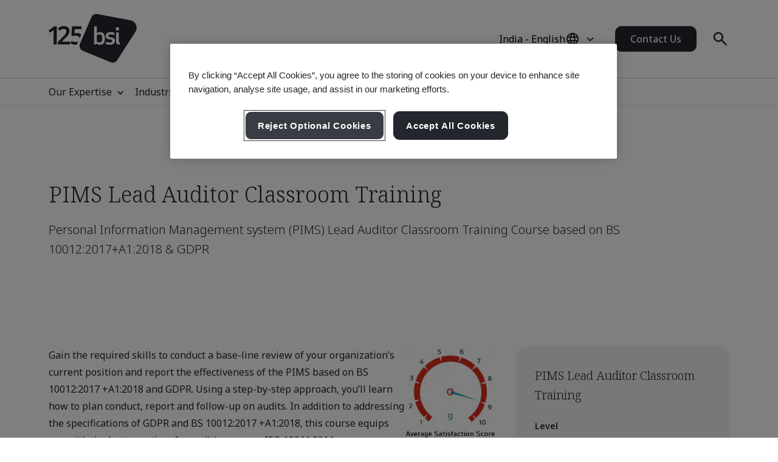

--- FILE ---
content_type: application/javascript
request_url: https://www.bsigroup.com/build/assets/index-CMNMAuKK.js
body_size: 14
content:
const c=document.querySelector('section[data-component="hero-general-pages-block"]'),i=document.querySelector(".course-info"),o=document.querySelector(".course-info-bar .course-promo"),r=o.parentNode.tagName==="A"?o.parentNode:o,s=()=>{if(!c||!r)return;const e=c.querySelector(".container");if(!e)return;const n=e.querySelector(".content-inner");if(!n)return;e.classList.add("course-promo-injection"),n.insertAdjacentHTML("afterend",'<div class="content-inner course-promo-injection-block"></div>');const t=document.querySelector(".course-promo-injection-block");t&&t.insertAdjacentElement("afterbegin",r)};i&&s();
